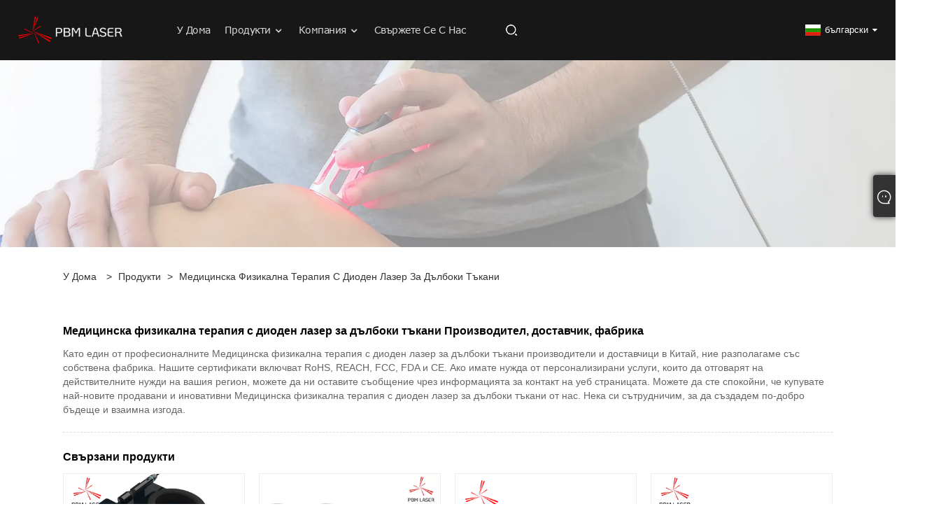

--- FILE ---
content_type: text/html; charset=utf-8
request_url: https://bg.pbm-laser.com/products/Medical-Physical-Therapy-Diode-Laser-Deep-Tissue.html
body_size: 12417
content:

<!DOCTYPE html>
<html xmlns="https://www.w3.org/1999/xhtml"  lang="bg">
<head>
    <meta http-equiv="Content-Type" content="text/html; charset=utf-8">
    <meta name="viewport" content="width=device-width, initial-scale=1, minimum-scale=1, maximum-scale=1">
    
<title>Медицинска физикална терапия с диоден лазер за дълбоки тъкани Производител и доставчик - China Factory - PBM</title>
<meta name="keywords" content="Медицинска физикална терапия с диоден лазер за дълбоки тъкани, диод, медицински, CE, FDA, фотобиомодулация, HLLT / HILT, персонализиран, клас IV/ клас 4, производител" />
<meta name="description" content="PBM е един от водещите Медицинска физикална терапия с диоден лазер за дълбоки тъкани производители и доставчици в Китай, ние сме предоставили най-новите продажби и евтини Медицинска физикална терапия с диоден лазер за дълбоки тъкани по целия свят. С нашата собствена фабрика можем да предоставим персонализирани продукти според вашите идеи. Нашите продукти са преминали сертифициране от FDA. Свържете се с нас, желаем да бъдем дългосрочен партньор с вас." />
<link rel="shortcut icon" href="/upload/7299/20240123152458736899.ico" type="image/x-icon" />
<!-- Google tag (gtag.js) -->
<script async src="https://www.googletagmanager.com/gtag/js?id=G-HJLMS85TYT"></script>
<script>
  window.dataLayer = window.dataLayer || [];
  function gtag(){dataLayer.push(arguments);}
  gtag('js', new Date());

  gtag('config', 'G-HJLMS85TYT');
</script>
    <link href="https://bg.pbm-laser.com/products/medical-physical-therapy-diode-laser-deep-tissue.html" rel="canonical" />
    
<link rel="stylesheet" id="css" type="text/css" href="https://style.trade-cloud.com.cn/Template/207/default/css/style.css">
<link rel="stylesheet" type="text/css" href="https://style.trade-cloud.com.cn/Template/207/fonts/iconfont.css">
<link rel="stylesheet" type="text/css" href="https://style.trade-cloud.com.cn/Template/207/default/css/font-awesome.min.css">
    
<link rel="stylesheet" type="text/css" href="https://style.trade-cloud.com.cn/Template/207/default/css/im.css">
<link rel="stylesheet" type="text/css" href="https://style.trade-cloud.com.cn/Template/207/css/links.css">
<link rel="stylesheet" type="text/css" href="https://style.trade-cloud.com.cn/Template/207/css/mobile.css">
<link rel="stylesheet" type="text/css" href="https://style.trade-cloud.com.cn/Template/207/css/language.css">

<link rel="stylesheet" type="text/css" href="/css/foot.css?v=0.01">
    <link type="text/css" rel="stylesheet" href="https://style.trade-cloud.com.cn/Template/207/default/css/product.css" />
    <link rel="stylesheet" type="text/css" href="https://style.trade-cloud.com.cn/Template/207/default/css/product_mobile.css">
    <link rel="stylesheet" type="text/css" href="/css/poorder.css">
    <script src="https://style.trade-cloud.com.cn/Template/207/js/jquery.min.js"></script>
    <!--    <script type="text/javascript" src="https://style.trade-cloud.com.cn/Template/207/js/jquery-1.9.1.min.js"></script>-->
    <script type="text/javascript" src="https://style.trade-cloud.com.cn/Template/207/js/owl.carousel.js"></script>
    <script type="text/javascript" src="/js/book.js?v=0.02"></script>
    <link type="text/css" rel="stylesheet" href="/css/inside.css" />
    <link rel="stylesheet" type="text/css" href="/css/evaluate.css">
</head>
<body>
    <div class="container">
        
<header class="web_head index_web_head">
    <div class="header_layout">
        <figure class="logo">
            <a href="/" title="PBM Medical Laser Co., Ltd.">
                <img src="/upload/7299/20240108153708375501.png" alt="PBM Medical Laser Co., Ltd."></a>
        </figure>
        <nav class="nav_wrap">
            <ul class="head_nav">
                <li><a href="/" title="У дома"><em>У дома</em></a></li><li><a href="/products.html" title="Продукти"><em>Продукти</em></a><ul><li><a title="Ветеринарен лазер" href="/veterinary-laser"><em>Ветеринарен лазер</em></a></li><li><a title="Физиотерапевтичен лазер" href="/physiotherapy-laser"><em>Физиотерапевтичен лазер</em></a></li><li><a title="Естетичен лазер" href="/aesthetic-laser"><em>Естетичен лазер</em></a></li><li><a title="Лазер за хирургия" href="/surgery-laser"><em>Лазер за хирургия</em></a></li><li><a title="Дентален лазер" href="/dental-laser"><em>Дентален лазер</em></a></li><li><a title="Лазер за разширени вени" href="/varicose-veins-laser"><em>Лазер за разширени вени</em></a></li></ul></li><li><a href="/about.html" title="Компания"><em>Компания</em></a><ul><li><a title="Нашата фабрика" href="/about.html"><em>Нашата фабрика</em></a></li><li><a title="Пазарен фокус" href="/about-374891.html"><em>Пазарен фокус</em></a></li></ul></li><li><a href="/contact.html" title="Свържете се с нас"><em>Свържете се с нас</em></a></li>
            </ul>
            <b id="btn-search" class="btn--search"></b>
        </nav>
        <!--change-language-->
        <div class="change-language ensemble">
            <div class="change-language-title medium-title">
                <div class="language-flag language-flag-bg"><a title="български" href="javascript:;"><b class="country-flag"></b><span>български</span> </a></div>
            </div>
            <div class="change-language-cont sub-content"></div>
        </div>
        <ul class="prisna-wp-translate-seo" id="prisna-translator-seo">
            <li class="language-flag language-flag-en"><a title="English" href="https://www.pbm-laser.com"><b class="country-flag"></b><span>English</span></a></li><li class="language-flag language-flag-es"><a title="Español" href="//es.pbm-laser.com"><b class="country-flag"></b><span>Español</span></a></li><li class="language-flag language-flag-pt"><a title="Português" href="//pt.pbm-laser.com"><b class="country-flag"></b><span>Português</span></a></li><li class="language-flag language-flag-ru"><a title="русский" href="//ru.pbm-laser.com"><b class="country-flag"></b><span>русский</span></a></li><li class="language-flag language-flag-fr"><a title="Français" href="//fr.pbm-laser.com"><b class="country-flag"></b><span>Français</span></a></li><li class="language-flag language-flag-ja"><a title="日本語" href="//ja.pbm-laser.com"><b class="country-flag"></b><span>日本語</span></a></li><li class="language-flag language-flag-de"><a title="Deutsch" href="//de.pbm-laser.com"><b class="country-flag"></b><span>Deutsch</span></a></li><li class="language-flag language-flag-vi"><a title="tiếng Việt" href="//vi.pbm-laser.com"><b class="country-flag"></b><span>tiếng Việt</span></a></li><li class="language-flag language-flag-it"><a title="Italiano" href="//it.pbm-laser.com"><b class="country-flag"></b><span>Italiano</span></a></li><li class="language-flag language-flag-nl"><a title="Nederlands" href="//nl.pbm-laser.com"><b class="country-flag"></b><span>Nederlands</span></a></li><li class="language-flag language-flag-th"><a title="ภาษาไทย" href="//th.pbm-laser.com"><b class="country-flag"></b><span>ภาษาไทย</span></a></li><li class="language-flag language-flag-pl"><a title="Polski" href="//pl.pbm-laser.com"><b class="country-flag"></b><span>Polski</span></a></li><li class="language-flag language-flag-ko"><a title="한국어" href="//ko.pbm-laser.com"><b class="country-flag"></b><span>한국어</span></a></li><li class="language-flag language-flag-sv"><a title="Svenska" href="//sv.pbm-laser.com"><b class="country-flag"></b><span>Svenska</span></a></li><li class="language-flag language-flag-hu"><a title="magyar" href="//hu.pbm-laser.com"><b class="country-flag"></b><span>magyar</span></a></li><li class="language-flag language-flag-ms"><a title="Malay" href="//ms.pbm-laser.com"><b class="country-flag"></b><span>Malay</span></a></li><li class="language-flag language-flag-bn"><a title="বাংলা ভাষার" href="//bn.pbm-laser.com"><b class="country-flag"></b><span>বাংলা ভাষার</span></a></li><li class="language-flag language-flag-da"><a title="Dansk" href="//da.pbm-laser.com"><b class="country-flag"></b><span>Dansk</span></a></li><li class="language-flag language-flag-fi"><a title="Suomi" href="//fi.pbm-laser.com"><b class="country-flag"></b><span>Suomi</span></a></li><li class="language-flag language-flag-hi"><a title="हिन्दी" href="//hi.pbm-laser.com"><b class="country-flag"></b><span>हिन्दी</span></a></li><li class="language-flag language-flag-tl"><a title="Pilipino" href="//tl.pbm-laser.com"><b class="country-flag"></b><span>Pilipino</span></a></li><li class="language-flag language-flag-tr"><a title="Türkçe" href="//tr.pbm-laser.com"><b class="country-flag"></b><span>Türkçe</span></a></li><li class="language-flag language-flag-ga"><a title="Gaeilge" href="//ga.pbm-laser.com"><b class="country-flag"></b><span>Gaeilge</span></a></li><li class="language-flag language-flag-ar"><a title="العربية" href="//ar.pbm-laser.com"><b class="country-flag"></b><span>العربية</span></a></li><li class="language-flag language-flag-id"><a title="Indonesia" href="//id.pbm-laser.com"><b class="country-flag"></b><span>Indonesia</span></a></li><li class="language-flag language-flag-no"><a title="Norsk‎" href="//no.pbm-laser.com"><b class="country-flag"></b><span>Norsk‎</span></a></li><li class="language-flag language-flag-ur"><a title="تمل" href="//ur.pbm-laser.com"><b class="country-flag"></b><span>تمل</span></a></li><li class="language-flag language-flag-cs"><a title="český" href="//cs.pbm-laser.com"><b class="country-flag"></b><span>český</span></a></li><li class="language-flag language-flag-el"><a title="ελληνικά" href="//el.pbm-laser.com"><b class="country-flag"></b><span>ελληνικά</span></a></li><li class="language-flag language-flag-uk"><a title="український" href="//uk.pbm-laser.com"><b class="country-flag"></b><span>український</span></a></li><li class="language-flag language-flag-jw"><a title="Javanese" href="//jw.pbm-laser.com"><b class="country-flag"></b><span>Javanese</span></a></li><li class="language-flag language-flag-fa"><a title="فارسی" href="//fa.pbm-laser.com"><b class="country-flag"></b><span>فارسی</span></a></li><li class="language-flag language-flag-ta"><a title="தமிழ்" href="//ta.pbm-laser.com"><b class="country-flag"></b><span>தமிழ்</span></a></li><li class="language-flag language-flag-te"><a title="తెలుగు" href="//te.pbm-laser.com"><b class="country-flag"></b><span>తెలుగు</span></a></li><li class="language-flag language-flag-ne"><a title="नेपाली" href="//ne.pbm-laser.com"><b class="country-flag"></b><span>नेपाली</span></a></li><li class="language-flag language-flag-my"><a title="Burmese" href="//my.pbm-laser.com"><b class="country-flag"></b><span>Burmese</span></a></li><li class="language-flag language-flag-bg"><a title="български" href="//bg.pbm-laser.com"><b class="country-flag"></b><span>български</span></a></li><li class="language-flag language-flag-lo"><a title="ລາວ" href="//lo.pbm-laser.com"><b class="country-flag"></b><span>ລາວ</span></a></li><li class="language-flag language-flag-la"><a title="Latine" href="//la.pbm-laser.com"><b class="country-flag"></b><span>Latine</span></a></li><li class="language-flag language-flag-kk"><a title="Қазақша" href="//kk.pbm-laser.com"><b class="country-flag"></b><span>Қазақша</span></a></li><li class="language-flag language-flag-eu"><a title="Euskal" href="//eu.pbm-laser.com"><b class="country-flag"></b><span>Euskal</span></a></li><li class="language-flag language-flag-az"><a title="Azərbaycan" href="//az.pbm-laser.com"><b class="country-flag"></b><span>Azərbaycan</span></a></li><li class="language-flag language-flag-sk"><a title="Slovenský jazyk" href="//sk.pbm-laser.com"><b class="country-flag"></b><span>Slovenský jazyk</span></a></li><li class="language-flag language-flag-mk"><a title="Македонски" href="//mk.pbm-laser.com"><b class="country-flag"></b><span>Македонски</span></a></li><li class="language-flag language-flag-lt"><a title="Lietuvos" href="//lt.pbm-laser.com"><b class="country-flag"></b><span>Lietuvos</span></a></li><li class="language-flag language-flag-et"><a title="Eesti Keel" href="//et.pbm-laser.com"><b class="country-flag"></b><span>Eesti Keel</span></a></li><li class="language-flag language-flag-ro"><a title="Română" href="//ro.pbm-laser.com"><b class="country-flag"></b><span>Română</span></a></li><li class="language-flag language-flag-sl"><a title="Slovenski" href="//sl.pbm-laser.com"><b class="country-flag"></b><span>Slovenski</span></a></li><li class="language-flag language-flag-mr"><a title="मराठी" href="//mr.pbm-laser.com"><b class="country-flag"></b><span>मराठी</span></a></li><li class="language-flag language-flag-sr"><a title="Srpski језик" href="//sr.pbm-laser.com"><b class="country-flag"></b><span>Srpski језик</span></a></li>
        </ul>
        <!--change-language-->
    </div>
</header>


        <div class="banner page-banner" id="body">
            <div class="page-bannertxt">
                
            </div>
            <a class="item"><img src="/upload/7299/2024010819205790366.webp" alt="Продукти" /></a>
        </div>
        <div class="block">
            <div class="layout">
                <div class="layout-mobile">
                    <div class="position">
                        <span><a class="home" href="/" title="У дома"><i class="icon-home">У дома</i></a></span>
                        <span>></span>
                        <a href="/products.html" title="Продукти">Продукти</a>
                        <span>></span>
                        <span><a href="/products/medical-physical-therapy-diode-laser-deep-tissue.html" title="Медицинска физикална терапия с диоден лазер за дълбоки тъкани">Медицинска физикална терапия с диоден лазер за дълбоки тъкани</a></span>
                    </div>
                    <div class="classes">
                        <section class="wmy_title">
                            <h1>Медицинска физикална терапия с диоден лазер за дълбоки тъкани Производител, доставчик, фабрика</h1>
                            <p>Като един от професионалните Медицинска физикална терапия с диоден лазер за дълбоки тъкани производители и доставчици в Китай, ние разполагаме със собствена фабрика. Нашите сертификати включват RoHS, REACH, FCC, FDA и CE. Ако имате нужда от персонализирани услуги, които да отговарят на действителните нужди на вашия регион, можете да ни оставите съобщение чрез информацията за контакт на уеб страницата. Можете да сте спокойни, че купувате най-новите продавани и иновативни Медицинска физикална терапия с диоден лазер за дълбоки тъкани от нас. Нека си сътрудничим, за да създадем по-добро бъдеще и взаимна изгода.</p>
                        </section>

                        <section class="wmy_related">
                            <h3>Свързани продукти</h3>
                            <div class="list-related">
                                <ul class="list">
                                    <li><div class="lazy"><div class="lazy-wrap"><a href="/dual-wavelength-physiotherapy-laser.html" title="Физиотерапевтичен лазер с двойна дължина на вълната"><img alt="Физиотерапевтичен лазер с двойна дължина на вълната" src="/upload/7299/dual-wavelength-physiotherapy-laser_872782.webp" /></a></div><h2><a href="/dual-wavelength-physiotherapy-laser.html" title="Физиотерапевтичен лазер с двойна дължина на вълната">Физиотерапевтичен лазер с двойна дължина на вълната</a></h2></div></li><li><div class="lazy"><div class="lazy-wrap"><a href="/dental-surgical-laser.html" title="Дентален хирургически лазер"><img alt="Дентален хирургически лазер" src="/upload/7299/dental-surgical-laser_93711.webp" /></a></div><h2><a href="/dental-surgical-laser.html" title="Дентален хирургически лазер">Дентален хирургически лазер</a></h2></div></li><li><div class="lazy"><div class="lazy-wrap"><a href="/200-400-m-medical-single-use-reusable-surgery-fiber.html" title="200 400µm медицинско хирургическо влакно за многократна употреба"><img alt="200 400µm медицинско хирургическо влакно за многократна употреба" src="/upload/7299/200-400-m-medical-single-use-reusable-surgery-fiber_728234.png" /></a></div><h2><a href="/200-400-m-medical-single-use-reusable-surgery-fiber.html" title="200 400µm медицинско хирургическо влакно за многократна употреба">200 400µm медицинско хирургическо влакно за многократна употреба</a></h2></div></li><li><div class="lazy"><div class="lazy-wrap"><a href="/810nm-physiotherapy-laser.html" title="810nm лазер за физиотерапия"><img alt="810nm лазер за физиотерапия" src="/upload/7299/810nm-physiotherapy-laser_786589.webp" /></a></div><h2><a href="/810nm-physiotherapy-laser.html" title="810nm лазер за физиотерапия">810nm лазер за физиотерапия</a></h2></div></li><li><div class="lazy"><div class="lazy-wrap"><a href="/urology-laser-surgery.html" title="Урология Лазерна хирургия"><img alt="Урология Лазерна хирургия" src="/upload/7299/urology-laser-surgery_855765.webp" /></a></div><h2><a href="/urology-laser-surgery.html" title="Урология Лазерна хирургия">Урология Лазерна хирургия</a></h2></div></li><li><div class="lazy"><div class="lazy-wrap"><a href="/animal-husbandry-laser.html" title="Лазер за животновъдство"><img alt="Лазер за животновъдство" src="/upload/7299/animal-husbandry-laser_877869.webp" /></a></div><h2><a href="/animal-husbandry-laser.html" title="Лазер за животновъдство">Лазер за животновъдство</a></h2></div></li><li><div class="lazy"><div class="lazy-wrap"><a href="/physiotherapy-laser-for-athletes.html" title="Лазерна физиотерапия за спортисти"><img alt="Лазерна физиотерапия за спортисти" src="/upload/7299/physiotherapy-laser-for-athletes_298192.webp" /></a></div><h2><a href="/physiotherapy-laser-for-athletes.html" title="Лазерна физиотерапия за спортисти">Лазерна физиотерапия за спортисти</a></h2></div></li><li><div class="lazy"><div class="lazy-wrap"><a href="/lasermedix-max1.html" title="LaserMedix Макс"><img alt="LaserMedix Макс" src="/upload/7299/lasermedix-max1-798534.jpg" /></a></div><h2><a href="/lasermedix-max1.html" title="LaserMedix Макс">LaserMedix Макс</a></h2></div></li>
                                </ul>
                            </div>
                        </section>

                        <section class="wmy_hot">
                            <h3>Горещи продукти</h3>
                            <div class="list-hot">
                                <ul class="list">
                                    <li><div class="list-center"><div class="list-left"><a href="/disposable-and-reusable-ent-surgery-laser-fibers.html" title="Лазерни влакна за УНГ хирургия за еднократна и многократна употреба"><img src="/upload/7299/disposable-and-reusable-ent-surgery-laser-fibers_314698.jpg" alt="Лазерни влакна за УНГ хирургия за еднократна и многократна употреба" /></a></div><div class="list-right"><h2><a href="/disposable-and-reusable-ent-surgery-laser-fibers.html" title="Лазерни влакна за УНГ хирургия за еднократна и многократна употреба">Лазерни влакна за УНГ хирургия за еднократна и многократна употреба</a></h2><div class="newprotip">PBM Medical Laser, лидерът в производството на лазерни влакна за УНГ хирургия за еднократна и многократна употреба, се фокусира върху предоставянето на авангардни решения за хирургия на ушите, носа и гърлото. Нашата мисия е да отговорим на разнообразните нужди на медицинските специалисти по целия свят, като предоставим по-широко покритие на дължината на вълната, прецизни приложения на продуктите и гъвкава съвместимост на продуктите.</br>Име на частта: FiberMedix</div></div></div></li><li><div class="list-center"><div class="list-left"><a href="/200-400-m-medical-single-use-reusable-surgery-fiber.html" title="200 400µm медицинско хирургическо влакно за многократна употреба"><img src="/upload/7299/200-400-m-medical-single-use-reusable-surgery-fiber_728234.png" alt="200 400µm медицинско хирургическо влакно за многократна употреба" /></a></div><div class="list-right"><h2><a href="/200-400-m-medical-single-use-reusable-surgery-fiber.html" title="200 400µm медицинско хирургическо влакно за многократна употреба">200 400µm медицинско хирургическо влакно за многократна употреба</a></h2><div class="newprotip">Медицинският лазер PBM е в челните редици на 200 400µm технология за медицински влакна за многократна употреба за многократна употреба, като се фокусира върху иновативни решения за хирургични процедури. С ангажимент за качество и прецизност, FiberMedix предлага гама от хирургически влакна, предназначени да отговорят на разнообразните нужди на медицинските специалисти по целия свят.</br>Име на частта: FiberMedix</div></div></div></li><li><div class="list-center"><div class="list-left"><a href="/5-wavelengths-physiotherapy-laser.html" title="Лазер за физиотерапия с 5 дължини на вълната"><img src="/upload/7299/5-wavelengths-physiotherapy-laser_509190.webp" alt="Лазер за физиотерапия с 5 дължини на вълната" /></a></div><div class="list-right"><h2><a href="/5-wavelengths-physiotherapy-laser.html" title="Лазер за физиотерапия с 5 дължини на вълната">Лазер за физиотерапия с 5 дължини на вълната</a></h2><div class="newprotip">PBM Laser успешно разработи първия в света лазер за физиотерапия с 5 дължини на вълната, който е сертифициран по ISO 13485 и FDA, за да гарантира превъзходна безопасност и ефективност. С иновациите като наша производителност, ние се ангажираме да предоставим по-модерни и всеобхватни решения за лазерна рехабилитация и физиотерапия в медицинската индустрия. Изберете PBM лазер, изберете лидера в медицинската технология.</br>Име на частта: LaserMedix-Pro</div></div></div></li><li><div class="list-center"><div class="list-left"><a href="/silicon-gastrointestinal-surgery-diode-laser-fiber.html" title="Диодно лазерно влакно за силиконова стомашно-чревна хирургия"><img src="/upload/7299/silicon-gastrointestinal-surgery-diode-laser-fiber_411136.jpg" alt="Диодно лазерно влакно за силиконова стомашно-чревна хирургия" /></a></div><div class="list-right"><h2><a href="/silicon-gastrointestinal-surgery-diode-laser-fiber.html" title="Диодно лазерно влакно за силиконова стомашно-чревна хирургия">Диодно лазерно влакно за силиконова стомашно-чревна хирургия</a></h2><div class="newprotip">Медицинските силиконови диодни лазерни влакна за стомашно-чревна хирургия PBM са високо ценени в областта на стомашно-чревната хирургия и са известни със своето високо качество и гъвкавост на избор. Ние предлагаме набор от оптични влакна за еднократна и многократна употреба в различни размери на ядрото, за да отговарят на широка гама от хирургически сценарии. Тези оптични влакна не само осигуряват отлична работа, но също така ефективно подпомагат хирурга при ендоскопски процедури, като осигуряват точна резекция, вапоризация и коагулация, осигурявайки по-безопасно и по-ефективно лечение за пациентите.</br>Име на частта: FiberMedix</div></div></div></li><li><div class="list-center"><div class="list-left"><a href="/physiotherapy-laser-for-athletes.html" title="Лазерна физиотерапия за спортисти"><img src="/upload/7299/physiotherapy-laser-for-athletes_298192.webp" alt="Лазерна физиотерапия за спортисти" /></a></div><div class="list-right"><h2><a href="/physiotherapy-laser-for-athletes.html" title="Лазерна физиотерапия за спортисти">Лазерна физиотерапия за спортисти</a></h2><div class="newprotip">PBM, китайски производител и доставчик на професионални медицински лазерни устройства, е специализиран в предоставянето на лазер за физиотерапия за спортисти. С водеща лазерна технология, професионални ODM възможности и отлично съотношение цена-качество, PBM се превърна в едно от най-популярните терапевтични лазерни устройства за спортисти в европейските, северноамериканските, южноамериканските и азиатските пазари.</br>Име на частта: LaserMedix-Pro</div></div></div></li><li><div class="list-center"><div class="list-left"><a href="/animal-husbandry-laser.html" title="Лазер за животновъдство"><img src="/upload/7299/animal-husbandry-laser_877869.webp" alt="Лазер за животновъдство" /></a></div><div class="list-right"><h2><a href="/animal-husbandry-laser.html" title="Лазер за животновъдство">Лазер за животновъдство</a></h2><div class="newprotip">PBM е водещ производител, специализиран в проектирането, разработването и производството на лазер за животновъдство за млечни говеда, овце и кози. Машината е одобрена по ISO 13485, FDA и CE, с първата в света лазерна технология с 5 дължини на вълната, която осигурява по-изчерпателни и ефективни протоколи за лазерна терапия за рехабилитация на животни. Има предварително зададено лазерно третиране за кози, крави и т.н. Това е най-добрият лазер за собственик на животновъдство или ветеринар.</br>Име на частта: VetMedix-Max</div></div></div></li>
                                </ul>
                            </div>
                        </section>

                        <section class="wmy_section wmy_related_tab_container">
                            <ul class="wmy_tabs">
                                <li class="active"><i></i>Свързан блог</li>
                                <li><i></i>Отзиви</li>
                            </ul>
                            <div class="wmy_tab_container 12">
                                <div class="wmy_rela_wrap wmy_relanews_wrap show_wrap">
                                    <ul class="wmy_related_items flex_wrap wmy_related_columus">
                                        <li class="wmy_related_columu"><h3 class="related_title"><a href="/news-show-1042.html" title="VetMedix Case Sharing丨Лазер с висока мощност насърчава постоперативното заздравяване на екстракцията на цялата уста поради стоматит">VetMedix Case Sharing丨Лазер с висока мощност насърчава постоперативното заздравяване на екстракцията на цялата уста поради стоматит</a></h3><div class="related_info">Причините за стоматит при малки животни са разнообразни, включително инфекциозни и неинфекциозни фактори.</div></li><li class="wmy_related_columu"><h3 class="related_title"><a href="/news-show-454.html" title="Приложения на хирургични лазерни влакна">Приложения на хирургични лазерни влакна</a></h3><div class="related_info">Във вълната на научно-техническия прогрес хирургическите лазерни влакна заеха място в медицината и се използват все по-широко. Следното е въведение в приложението на тази технология в някои медицински области:</div></li><li class="wmy_related_columu"><h3 class="related_title"><a href="/news-show-1259.html" title="Споделяне на случаи на VetMedix 丨 Лазерно лечение с висока мощност на фрактури на бедрената кост на бедрената кост">Споделяне на случаи на VetMedix 丨 Лазерно лечение с висока мощност на фрактури на бедрената кост на бедрената кост</a></h3><div class="related_info">Фрактурите на бедрената кост при малки животни са сериозни костни наранявания, които изискват навременна диагностика и лечение.</div></li><li class="wmy_related_columu"><h3 class="related_title"><a href="/news-show-1942.html" title="Споделяне на случай на Vetmedix丨Приложение на високоенергийна лазерна терапия при лечение на уголемяване на простатата">Споделяне на случай на Vetmedix丨Приложение на високоенергийна лазерна терапия при лечение на уголемяване на простатата</a></h3><div class="related_info">Уголемяването на простатата е едно от често срещаните заболявания при възрастните мъжки кучета. Без своевременно лечение може да доведе до редица усложнения, които сериозно да влошат качеството на живот и здравето на домашния любимец. Високоенергийната лазерна терапия, като нов физикален метод на лечение, се прилага широко във ветеринарната медицина през последните години.</div></li><li class="wmy_related_columu"><h3 class="related_title"><a href="/news-show-457.html" title="[Vetmedix] Най-новият терапевтичен инструмент на ветеринарния лазер, 16-ата ветеринарна конференция за дребни животни Изток-Запад, блести.">[Vetmedix] Най-новият терапевтичен инструмент на ветеринарния лазер, 16-ата ветеринарна конференция за дребни животни Изток-Запад, блести.</a></h3><div class="related_info">Всеки скок в медицинското оборудване е по-дълбоко уважение и грижа за живота и 16-ата конференция на клиничните ветеринари за дребни животни Изток-Запад, събитие, което обединява елита на индустрията и води челните редици на медицинските технологии за домашни любимци, беше тържествено открита на Международното изложение в Хангжу Център от 29 до 31 май. VetMedix донесе своите собствено разработени високоенергийни лазерни продукти за животни на мястото. В името на професионализма VetMedix ще освети бъдещия път на здравето на малките животни.</div></li><li class="wmy_related_columu"><h3 class="related_title"><a href="/news-show-459.html" title="【618 Privilege 】Набиране на болници за демонстрация на високоенергиен лазер за малки животни VetMedix">【618 Privilege 】Набиране на болници за демонстрация на високоенергиен лазер за малки животни VetMedix</a></h3><div class="related_info">Ветеринарен лазер
Китайска ветеринарна медицина
Физикална терапия за лазерна рехабилитация на малки животни
Акупунктура за домашни любимци
Минимално инвазивна лазерна хирургия</div></li>
                                    </ul>
                                </div>
                                <div class="wmy_rela_wrap wmy_relareview_wrap " style="display: none;">
                                    <ul class="wmy_related_items flex_wrap wmy_related_columus">
                                        <li class="wmy_related_item wmy_related_columu"><h4 class="related_title"><i class="fa_icontw"></i><a title="Дана">Дана<span style="font-size: 14px; font-weight: 400;"> 2024-02-10 20:45:39</span></a> <span class="re_star"><img src="/images/star01.webp" alt="star" /><img src="/images/star01.webp" alt="star" /><img src="/images/star01.webp" alt="star" /><img src="/images/star01.webp" alt="star" /><img src="/images/star01.webp" alt="star" /></span></h4><div class="related_info">Проблемите могат да бъдат решени бързо и ефективно, струва си да имате доверие и да работите заедно.</div></li><li class="wmy_related_item wmy_related_columu"><h4 class="related_title"><i class="fa_icontw"></i><a title="Отговорете">Отговорете<span style="font-size: 14px; font-weight: 400;"> 2023-12-24 04:00:14</span></a> <span class="re_star"><img src="/images/star01.webp" alt="star" /><img src="/images/star01.webp" alt="star" /><img src="/images/star01.webp" alt="star" /><img src="/images/star01.webp" alt="star" /><img src="/images/star01.webp" alt="star" /></span></h4><div class="related_info">Надежден китайски производител. Нашата покупка този път беше на място!</div></li><li class="wmy_related_item wmy_related_columu"><h4 class="related_title"><i class="fa_icontw"></i><a title="Джо">Джо<span style="font-size: 14px; font-weight: 400;"> 2023-10-29 22:04:26</span></a> <span class="re_star"><img src="/images/star01.webp" alt="star" /><img src="/images/star01.webp" alt="star" /><img src="/images/star01.webp" alt="star" /><img src="/images/star01.webp" alt="star" /><img src="/images/star01.webp" alt="star" /></span></h4><div class="related_info">От поръчката до доставката всичко беше обработено професионално и ефективно.</div></li><li class="wmy_related_item wmy_related_columu"><h4 class="related_title"><i class="fa_icontw"></i><a title="Джеф Улф">Джеф Улф<span style="font-size: 14px; font-weight: 400;"> 2023-10-06 19:08:18</span></a> <span class="re_star"><img src="/images/star01.webp" alt="star" /><img src="/images/star01.webp" alt="star" /><img src="/images/star01.webp" alt="star" /><img src="/images/star01.webp" alt="star" /><img src="/images/star01.webp" alt="star" /></span></h4><div class="related_info">Сътрудничеството с вас всеки път е много успешно, много щастливо. Надяваме се, че можем да имаме повече сътрудничество!</div></li><li class="wmy_related_item wmy_related_columu"><h4 class="related_title"><i class="fa_icontw"></i><a title="Кей">Кей<span style="font-size: 14px; font-weight: 400;"> 2023-10-13 21:09:57</span></a> <span class="re_star"><img src="/images/star01.webp" alt="star" /><img src="/images/star01.webp" alt="star" /><img src="/images/star01.webp" alt="star" /><img src="/images/star01.webp" alt="star" /><img src="/images/star01.webp" alt="star" /></span></h4><div class="related_info">Страхотен опит с този китайски производител. Качеството и обслужването са на ниво!</div></li><li class="wmy_related_item wmy_related_columu"><h4 class="related_title"><i class="fa_icontw"></i><a title="Андреа">Андреа<span style="font-size: 14px; font-weight: 400;"> 2024-01-04 04:15:23</span></a> <span class="re_star"><img src="/images/star01.webp" alt="star" /><img src="/images/star01.webp" alt="star" /><img src="/images/star01.webp" alt="star" /><img src="/images/star01.webp" alt="star" /><img src="/images/star01.webp" alt="star" /></span></h4><div class="related_info">Фабриката може да отговори на непрекъснато развиващите се икономически и пазарни нужди, така че техните продукти да бъдат широко признати и да се ползват с доверие и затова избрахме тази компания.</div></li>
                                    </ul>
                                </div>
                            </div>
                        </section>

                        <section class="wmy_search">
                            <h3></h3>
                            <div class="list-search">
                                
                            </div>
                        </section>

                        <section class="wmy_send">
                            <h3>Изпратете запитване </h3>
                            <div class="list-send">
                                <form class="sep-form sep-form-inquire1" id="ContactForm">
                                    <div class="plane-body">
                                        <input name="category" id="category" value="72" type="hidden">
                                        <input name="dir" value="after-sale-support" type="hidden">

                                        <div class="form-group" id="form-group-1">

                                            <input class="form-control" id="contact_subject" name="subject" maxlength="150" placeholder="Тема письма" type="text">
                                        </div>
                                        <div class="form-group" id="form-group-2">

                                            <input class="form-control" id="contact_company" maxlength="100" name="Company" placeholder="Компания" type="text">
                                        </div>

                                        <div class="form-group" id="form-group-3">

                                            <input class="form-control" id="contact_email" name="Email" maxlength="100" placeholder="Електронна поща*" type="email" required>
                                        </div>

                                        <div class="form-group" id="form-group-4">

                                            <input class="form-control" id="contact_name" maxlength="45" name="name" placeholder="Име*" type="text" required>
                                        </div>


                                        <div class="form-group" id="form-group-5">

                                            <input class="form-control" id="contact_tel" maxlength="45" name="tel" placeholder="Тел" type="text">
                                        </div>

                                        <div class="form-group" id="form-group-6">

                                            <textarea type="text" class="form-control" name="message" id="contact_content" placeholder="Съдържание*" required></textarea>

                                        </div>
                                        <div class="form-group" id="form-group-7">
                                            <button id="contact_submit" class="btn btn-submit" type="submit">Изпращане</button>
                                        </div>
                                    </div>
                                </form>
                            </div>
                            <script>
                                ContactForm.addEventListener("submit", (e) => {
                                    e.preventDefault();

                                    const button = $("#contact_submit");

                                    button.attr("disabled", true);

                                    var Subject, Company, Email, Name, Tel, Content;
                                    Subject = $("input#contact_subject").val().trim();
                                    Company = $("input#contact_company").val().trim();
                                    Name = $("input#contact_name").val().trim();
                                    Email = $("input#contact_email").val().trim();
                                    Tel = $("input#contact_tel").val().trim();
                                    Content = $("#contact_content").val();

                                    button.html("Please Wait...");

                                    var url = window.location.pathname;
                                    $.ajax({
                                        type: "POST",
                                        url: "/AjaxData.ashx",
                                        data: "Action=AddBook&Title=" + encodeURIComponent(Subject) + "&Company=" + encodeURIComponent(Company) + "&Email=" + encodeURIComponent(Email)
                                            + "&Name=" + encodeURIComponent(Name) + "&Url=" + encodeURIComponent(url) + "&Tel=" + encodeURIComponent(Tel) + "&Content=" + encodeURIComponent(Content),
                                        success: function (ret) {
                                            if (ret == "200") {
                                                window.location.href = "/thank.html";
                                            }
                                            else {
                                                alert(ret);
                                                button.html("Изпращане");
                                                button.attr("disabled", false);
                                            }
                                        },
                                        error: function (XMLHttpRequest, textStatus, errorThrown) {
                                            alert("Erro"); button.html("Изпращане"); button.attr("disabled", false);
                                        }
                                    });
                                });
                            </script>
                        </section>

                        <script language="javascript">
                            $(".wmy_tabs li").click(function () {
                                var nowid = $(".wmy_tabs li").index(this);
                                $(".wmy_tabs li").removeClass("active");
                                $(".wmy_tabs li:eq(" + nowid + ")").addClass("active");
                                $(".wmy_rela_wrap").css("display", "none");
                                $(".wmy_rela_wrap:eq(" + nowid + ")").css("display", "block");
                            })
                        </script>
                    </div>
                </div>
                <div style="clear: both;"></div>
            </div>
        </div>

        
<footer class="web_footer">
    <div class="foot_service">
        <div class="layout">
            <div class="foot_items flex_row">
                <nav class="foot_item">
                    <div class="foot_item_hd">
                        <h2 class="title">Свържете се</h2>
                    </div>
                    <div class="foot_item_bd">
                        <ul class="foot_contact_list">
                            <li class="contact_item">
                                <div class="contact_txt">
                                    <span class="item_label">Free Consultation</span> <span class="item_val"><a class="tel_link" href="tel:+86 13306042021">+86 13306042021</a></span>
                                </div>
                            </li>
                            <li class="contact_item">
                                <div class="contact_txt">
                                    <span class="item_label">Адрес</span> <span class="item_val">Сграда C, Изследователски институт на пролива Цинхуа, област Хули, Ксиамен, 361010, Фуджиен, Китай</span>
                                </div>
                            </li>
                            <li class="contact_item">
                                <div class="contact_txt">
                                    <span class="item_label">Email</span> <span class="item_val"><a href="mailto:info@fotonmedix.com">info@fotonmedix.com</a></span>
                                </div>
                            </li>
                        </ul>
                    </div>
                </nav>
                <nav class="foot_item">
                    <div class="foot_item_hd">
                        <h2 class="title">Продукти</h2>
                    </div>
                    <div class="foot_item_bd">
                        <ul class="foot_txt_list">
                            <li><a title="Ветеринарен лазер" href="/veterinary-laser">Ветеринарен лазер</a></li><li><a title="Физиотерапевтичен лазер" href="/physiotherapy-laser">Физиотерапевтичен лазер</a></li><li><a title="Естетичен лазер" href="/aesthetic-laser">Естетичен лазер</a></li><li><a title="Лазер за хирургия" href="/surgery-laser">Лазер за хирургия</a></li><li><a title="Дентален лазер" href="/dental-laser">Дентален лазер</a></li><li><a title="Лазер за разширени вени" href="/varicose-veins-laser">Лазер за разширени вени</a></li>
                        </ul>
                        <ul class="foot_sns">
                            <li><a href="https://api.whatsapp.com/send?phone=+86 13306042021&text=Hello" target="_blank" rel="nofollow" class="Whatsapp"><span class="iconfont icon-whatsapp"></span></a></li>
                        </ul>
                    </div>
                </nav>
                <nav class="foot_item">
                    <div class="foot_item_hd">
                        <div class="foot_logo">
                            <img src="/upload/7299/20240108153708375501.png" alt="PBM Medical Laser Co., Ltd." />
                        </div>
                    </div>
                    <div class="foot_item_bd">
                        <ul class="foot_nav">
                            <li><a href="index.html" title="У дома">У дома</a></li><li><a href="products.html" title="Продукти">Продукти</a></li><li><a href="about.html" title="Компания">Компания</a></li><li><a href="contact.html" title="Свържете се с нас">Свържете се с нас</a></li>
                        </ul>
                        <div class="copyright">
                            <p>
                                Авторско право © 2023 PBM Medical Laser Co., Ltd. Всички права запазени.
                            </p>
                            <ul class="foot-link">
                                <li><a href="/links.html" title="Links">Links</a></li>
                                <li><a href="/sitemap.html" title="Sitemap">Sitemap</a></li>
                                <li><a href="/rss.xml" title="RSS">RSS</a></li>
                                <li><a href="/sitemap.xml" title="XML">XML</a></li>
                                <li><a href="/privacy-policy.html" title="Privacy Policy">Privacy Policy</a></li>
                            </ul>
                        </div>
                    </div>
                </nav>
            </div>
        </div>
    </div>
</footer>
<style>
.advantage_wrap {
    display: none;
}
.opt ol li:before {
    content: "";
    width: 6px;
    height: 6px;
    display: inline-block;
    border-radius: 50%;
    background: #000;
    vertical-align: middle;
    margin-right: 14px;
}
.category_item .category_tit a {
    text-transform: capitalize;
}
.category_item .category_desc {
    display: none;
}
.opt img {
    width: 100%;
    display: block;
    margin: 15px auto;
}
.opt h4 {
    font-size: 20px;
    font-weight: 600;
    background: url(https://i.trade-cloud.com.cn/upload/7299/image/20240110/----2_744802.png) no-repeat 0 0;
    padding-left: 30px;
    clear: both;
    display: block;
    background-position-y: 0;
    line-height: 15px;
    margin: 15px 0;
}

.web_head .logo img {
    width: auto;
    max-height: 40px;
}
.head_nav>li>a {
    text-transform: capitalize;
}
.product-right>h1 {
    font-size: 24px;
    font-weight: 600;
    background: url(https://i.trade-cloud.com.cn/upload/7299/image/20240110/----2_744802.png) no-repeat 0 0;
    padding-left: 30px;
    clear: both;
    display: block;
    background-position-y: 10px;
    border-bottom: 1px solid #d80011;
    display: inline-block;
}
.pro-nav {
    overflow: hidden;
}
.on p {
background: #d80011!important;
}
.block .product-right {
    float: right;
    width: 72%;
    border-top: 0;
}
.container-pro-navbar>ul>li p:hover {
    color: #ffffff;
    background-color: #d80011;
}
.container-pro-navbar > ul > li.navbar-active p {
    color: #fff;
    background-color: #575f65 !important;
}
.container-pro-navbar>ul li {
    float: left;
    width: 32%;
    margin: 0.5%;
}
.container-pro-navbar>ul>li p {
    height: 50px;
    line-height: 50px;
    font-size: 16px;
    padding: 0 20px;
    cursor: pointer;
    color: #fff;
    background: #171717;
    -webkit-transition: all .8s ease;
    -moz-transition: all .8s ease;
    -ms-transition: all .8s ease;
    -o-transition: all .8s ease;
    transition: all .8s ease;
}
.company_subscribe {
    background-image: url(https://i.trade-cloud.com.cn/upload/7299/image/20240108/----1_899238.webp)!important;
}
.class-content ul li:before {
    content: "";
    width: 6px;
    height: 6px;
    display: inline-block;
    border-radius: 50%;
    background: #000;
    vertical-align: middle;
    margin-right: 14px;
}
.case .left h4 {
    font-size: 20px;
    line-height: 2;
}
.case {
    width: 100%;
    overflow: hidden;
    display: flex;
}
.case .left {
float: left;
    width: 50%;
}
.case .right {
    float: right;
    width:30%;
    padding-top: 0;
    line-height: 2;
    padding-left: 50px;
}
.biao {
    position: relative;
}
.biao h4 {
    font-size: 42px;
    text-align: center;
    text-transform: uppercase;
    margin: 6% 0;
    font-family: 'HelveticaCdBlk';
}
.biao h4:after {
    content: '';
    background: url(https://i.trade-cloud.com.cn/upload/7222/image/20230706/--1_171656.webp);
    position: absolute;
    left: 37%;
    top: 201%;
    width: 372px;
    height: 19px;
    transform: translateY(-50%);
}
.block .classes .class-content img {
    text-align: center;
    margin: 0;
}
.right_a {
    width: 50%;
}
.left_b {
    width: 50%;
}
.left_a img {
    width: 100%;
}
.right_b img {
    width: 100%;
}
.a1 {
    display: flex;
    margin-bottom: 0.5rem;
}
.wpb_button_wrapper a {
    font-size: 24px;
}
.wpb_button_wrapper {
    margin-top: 10%;
    overflow: hidden;
}
.left_a{width:45%;}
.right_a{width:45%;}
.left_b{width:45%;}
.right_b{width:45%;}
.a2 {
    display: flex;
    margin-bottom: 0.5rem;
}
.bei {
    position: relative;
    top: 0;
    padding-left: 30px;
    padding-right: 30px;
    text-align: left;
    left: 8.33333%;
    margin-top: 10%;
}
.de {
    position: relative;
    top: 0;
    padding-left: 30px;
    padding-right: 30px;
    text-align: right;
    right: 8.33333%;
    margin-top: 10%;
}
.bei p {
    font-size: 16px;
}
.bei h4 {
    font-size: 2.5em;
    font-weight: 600;
    margin-bottom: 40px;
    color: #1d1d1d;
}
.de p {
    font-size: 16px;
}
.de h4 {
    font-size: 2.5em;
    font-weight: 600;
    margin-bottom: 40px;
    color: #1d1d1d;
    line-height: 1.2;
}
.de h4:after {
    background: none repeat scroll 0 0 #d80011;
    bottom: -24px;
    content: '';
    display: block;
    height: 4px;
    position: relative;
    width: 69px;
}
.bei h4:after {
    background: none repeat scroll 0 0 #d80011;
    bottom: -24px;
    content: '';
    display: block;
    height: 4px;
    position: relative;
    width: 69px;
}
.de h4:after {
    left: 100%;
    margin-left: -69px;
}
@media(max-width: 1280px){
.biao h4:after {
    content: '';
    background: url(https://i.trade-cloud.com.cn/upload/7222/image/20230706/--1_171656.webp);
    position: absolute;
    left: 30%;
    top: 201%;
    width: 372px;
    height: 19px;
    transform: translateY(-50%);
}
.bei {
    position: relative;
    top: 0;
    padding-left: 30px;
    padding-right: 30px;
}
.de {
    position: relative;
    top: 0;
    padding-left: 30px;
    padding-right: 30px;
}
.bei h4 {
    font-size: 2em;
    font-weight: 600;
    font-family: 'ArialBlack';
    margin-bottom: 0;
    color: #00909e;
    line-height: 2;
}
.de h4 {
    font-size: 2em;
    font-weight: 600;
    font-family: 'ArialBlack';
    margin-bottom: 0;
    color: #00909e;
    line-height: 2;
}
}
@media(max-width: 1024px){
.biao h4:after {
    content: '';
    background: url(https://i.trade-cloud.com.cn/upload/7222/image/20230706/--1_171656.webp);
    position: absolute;
    left: 30%;
    top: 201%;
    width: 372px;
    height: 19px;
    transform: translateY(-50%);
}
.bei {
    position: relative;
    top: 0;
    padding-left: 30px;
    padding-right: 30px;
}
.de {
    position: relative;
    top: 0;
    padding-left: 30px;
    padding-right: 30px;
}
.bei h4 {
    font-size: 2em;
    font-weight: 600;
    font-family: 'ArialBlack';
    margin-bottom: 0;
    color: #00909e;
    line-height: 2;
}
.de h4 {
    font-size: 2em;
    font-weight: 600;
    font-family: 'ArialBlack';
    margin-bottom: 0;
    color: #00909e;
    line-height: 2;
}
}
@media(max-width: 991px){
.a1 {
    display: contents;
}
.left_a {
    width: 100%;
}
.right_a {
    width: 100%;
}
.a2 {
    display: contents;
}
.left_b {
    width: 100%;
}
.right_b {
    width: 100%;
}
.bei h4 {
    font-size: 2em;
    font-weight: 600;
    font-family: 'ArialBlack';
    margin-bottom: 40px;
    color: #00909e;
    margin-top: 40px;
}
.de h4 {
    font-size: 2em;
    font-weight: 600;
    font-family: 'ArialBlack';
    margin-bottom: 40px;
    color: #00909e;
    margin-top: 40px;
}
.right_b {
    width: 100%;
    margin-top: 40px;
}
.biao h4:after {
display: none;
}
.bei {
    position: relative;
    top: 0;
    padding-left: 0;
    padding-right: 30px;
}
.de {
    position: relative;
    top: 0;
    padding-left: 30px;
    padding-right: 0;
}
.case {
    display: contents;
}
.case .left {
    width: 100%;
}
.case .right {
    width: 100%;
}
.case .right {
    padding-left: 0;
}
.block .product-right {
    width: 100%;
}
.container-pro-navbar>ul>li p {
    font-size: 12px;
}
.container-pro-navbar>ul li {
    float: left;
    width: 49%;
    margin: 0.5%;
}
.opt h1 {
    font-size: 1.2em;
    font-weight: 600;
    background: url(https://i.trade-cloud.com.cn/upload/7390/image/20240124/----2-744802_813684.png) no-repeat 0 0;
    padding-left: 0;
    clear: both;
    display: block;
    background-position-y: 0;
    line-height: 2;
    margin: 15px 0;
}
.fac-img img {
    width: 100%;
}
}
@media only screen and (max-width: 950px){
.mobile-head-item.mobile-head-language .title:before {
    /* content: "\f1ab"; */
    content: 'language';
    display: block;
    /* width: 100%; */
    height: 30px;
    background-image: url(https://i.trade-cloud.com.cn/upload/7299/image/20240227/----2_809926.png);
    background-repeat: no-repeat;
    /* background-position: center; */
    vertical-align: top;
    -webkit-transition: all .3s ease;
    -o-transition: all .3s ease;
    transition: all .3s ease;
    content: 'Language';
    border: 1px solid #fff;
    border-radius: 5px;
    line-height: 25px;
    padding: 0px 10px;
    margin-top: 5px;
    font-size: 16px;
}
}
</style><script id="test" type="text/javascript"></script><script type="text/javascript">document.getElementById("test").src="//www.pbm-laser.com/IPCount/stat.aspx?ID=7299";</script><script>
if ($('.swiper-wrapper .swiper-slide').length < 2) { $('.swiper-pagination').hide() }
var mySwiper = new Swiper('.slider_banner', {
slidesPerView: 2,
   }
});
</script>
    </div>
    
<div class="im">
    <style>
        img {
            border: none;
            max-width: 100%;
        }
    </style>
    <label class="im-l" for="select"><i class="iconfont icon-xiaoxi21"></i></label>
    <input type="checkbox" id="select">
    <div class="box">
        <ul>
            <li><a class="ri_WhatsApp" href="https://api.whatsapp.com/send?phone=+86 13306042021&text=Hello" title="+86 13306042021" target="_blank"><img style="width:25px;" src="/images/whatsapp.png" alt="WhatsApp" /><span>001</span></a></li><li><a class="ri_Email" href="/message.html" title="info@fotonmedix.com" target="_blank"><img style="width:25px;" src="/images/e-mail.png" alt="Email" /><span>PBM</span></a></li>
            <li style="padding: 5px;">
                <img src="/upload/7299/20240123152400290406.png" alt="QR">
            </li>
        </ul>
    </div>
</div>
<div class="web-search">
    <b id="btn-search-close" class="btn--search-close"></b>
    <div style="width: 100%">
        <div class="head-search">
            <form class="" action="/products.html">
                <input class="search-ipt" name="search" placeholder="Start Typing...">
                <input class="search-btn" type="button">
                <span class="search-attr">Hit enter to search or ESC to close</span>
            </form>
        </div>
    </div>
</div>
<script src="https://style.trade-cloud.com.cn/Template/207/js/common.js"></script>
<script defer src="https://static.cloudflareinsights.com/beacon.min.js/vcd15cbe7772f49c399c6a5babf22c1241717689176015" integrity="sha512-ZpsOmlRQV6y907TI0dKBHq9Md29nnaEIPlkf84rnaERnq6zvWvPUqr2ft8M1aS28oN72PdrCzSjY4U6VaAw1EQ==" data-cf-beacon='{"version":"2024.11.0","token":"51aee0f5491e470b906b5d4d05d1fc3a","r":1,"server_timing":{"name":{"cfCacheStatus":true,"cfEdge":true,"cfExtPri":true,"cfL4":true,"cfOrigin":true,"cfSpeedBrain":true},"location_startswith":null}}' crossorigin="anonymous"></script>
</body>
</html>


--- FILE ---
content_type: text/css
request_url: https://bg.pbm-laser.com/css/foot.css?v=0.01
body_size: 1674
content:
.web_footer {
    font-size: 16px;
}

    .web_footer .foot_service {
    }

.foot_service {
    background-color: #2a2a2a;
    background-image: -webkit-linear-gradient(right,#414141 25%,#2a2a2a 75%);
    background-image: -moz-linear-gradient(right,#414141 25%,#2a2a2a 75%);
    background-image: -o-linear-gradient(right,#414141 25%,#2a2a2a 75%);
    background-image: -ms-linear-gradient(right,#414141 25%,#2a2a2a 75%);
    background-image: linear-gradient(to left,#414141 25%,#2a2a2a 75%);
    margin-left: -45px;
    margin-right: -45px;
}

    .foot_service, .foot_service a {
        color: #fff;
        text-align: left;
    }

        .foot_service .layout {
            background-color: #2a2a2a;
        }

.foot_sns li {
    display: inline-block;
    margin-right: 24px;
}

.foot_contact_item {
    position: relative;
    margin-top: 45px;
    margin-bottom: 33px;
}

    .foot_contact_item .fot_tit {
        font-size: 18px;
        margin-bottom: 27px;
        text-transform: uppercase;
        line-height: 1;
        color: #fff;
    }

    .foot_contact_item ul li {
        padding-left: 42px;
        position: relative;
        width: auto;
        display: inline-block;
        vertical-align: top;
    }

        .foot_contact_item ul li.foot_address:before {
            background-position: -140px -50px;
        }

        .foot_contact_item ul li:before {
            content: "";
            position: absolute;
            top: 0;
            left: 0;
            width: 35px;
            height: 35px;
            background-image: url(../image/web_icon.png);
        }

        .foot_contact_item ul li.foot_phone {
            margin: 0 100px;
        }

.flex_row, .items_list > ul {
    display: -webkit-box;
    display: -webkit-flex;
    display: flex;
    -webkit-box-orient: horizontal;
    -webkit-box-direction: normal;
    -webkit-flex-direction: row;
    flex-direction: row;
    -webkit-flex-wrap: wrap;
    -moz-flex-wrap: wrap;
    -ms-flex-wrap: wrap;
    -o-flex-wrap: wrap;
    flex-wrap: wrap;
}

.foot_contact_item ul li.foot_phone:before {
    background-position: -140px -100px;
}

.clearfix:after, .layout:after, .sys_row:after, .flex_row:after, .web_main:after, .page_main:after, .nav_wrap .head_nav:after, .items_list ul:after, .product_items:after, .promote_list:after, .cate_items ul:after, .web_head .logo:after, .product-intro:after, .detail-tabs:after, .foot_items:after, .news_cell:after, .foot_contact_list .contact_item:after, .company_intr_bd:after {
    content: '';
    display: block;
    height: 0;
    clear: both;
    visibility: hidden;
}

.foot_contact_list {
    border-bottom: 1px solid rgba(255,255,255,.15);
}

    .foot_contact_list .contact_item {
        padding-bottom: 25px;
        text-align: left;
    }

        .foot_contact_list .contact_item .item_label {
            display: block;
            color: rgba(255,255,255,.2);
            font-weight: bold;
            margin-bottom: 6px;
            font-size: 13px;
            letter-spacing: 2px;
        }

        .foot_contact_list .contact_item .item_val {
            display: block;
            line-height: 1.6em;
        }

.foot_service, .foot_service a {
    color: #fff;
}

.flex_row, .items_list > ul {
    display: -webkit-box;
    display: -webkit-flex;
    display: flex;
    -webkit-box-orient: horizontal;
    -webkit-box-direction: normal;
    -webkit-flex-direction: row;
    flex-direction: row;
    -webkit-flex-wrap: wrap;
    -moz-flex-wrap: wrap;
    -ms-flex-wrap: wrap;
    -o-flex-wrap: wrap;
    flex-wrap: wrap;
}

.foot_service .foot_item {
    -webkit-box-flex: 0 0 33.33333333%;
    -webkit-flex: 0 0 33.33333333%;
    -ms-flex: 0 0 33.33333333%;
    flex: 0 0 33.33333333%;
    max-width: 33.33333333%;
    width: 33.33333333%;
    padding: 80px 45px;
    float: left;
}

.foot_item .title, .foot_item .title a {
    color: #fff;
}

.foot_item .title {
    font-size: 24px;
    line-height: 1.3em;
    margin-bottom: 40px;
    font-weight: normal;
    text-align: left;
}

.foot_txt_list {
    margin-bottom: 30px;
}

element.style {
}

.foot_sns {
    letter-spacing: -5px;
}

.foot_txt_list li {
    line-height: 2.6em;
    line-height: 2.6em;
}

    .foot_txt_list li a {
        display: inline-block;
        height: 2.6em;
        overflow: hidden;
        position: relative;
        vertical-align: top;
        min-width: 50%;
    }

.foot_service, .foot_service a {
    color: #fff;
}

.foot_txt_list li a:before {
    content: '';
    display: block;
    width: 0%;
    border-bottom: 1px solid #d80011;
    position: absolute;
    left: 0;
    bottom: 3px;
    -webkit-transition: all .3s ease-in-out;
    -o-transition: all .3s ease-in-out;
    transition: all .3s ease-in-out;
}

.foot_sns li {
    display: inline-block;
    margin-right: 15px;
    margin-bottom: 15px;
    letter-spacing: normal;
}

    .foot_sns li a {
        display: inline-block;
        padding: 9px;
        line-height: 20px;
        background-color: #424242;
        vertical-align: top;
        position: relative;
        overflow: hidden;
        -webkit-transform: scale(1);
        -ms-transform: scale(1);
        -o-transform: scale(1);
        transform: scale(1);
    }

.foot_service, .foot_service a {
    color: #fff;
}

.foot_sns li a:before {
    display: inline-block;
    position: absolute;
    content: '';
    top: 50%;
    left: 50%;
    width: 150%;
    height: 150%;
    background: #fee25f;
    -webkit-transform-origin: 0 0;
    transform-origin: 0 0;
    -webkit-transform: rotate( 45deg) translate3d(-50%, 50%, 0);
    transform: rotate( 45deg) translate3d(-50%, 50%, 0);
    transition: all 0.8s cubic-bezier(0.05, 0.29, 0.11, 1.54);
    pointer-events: none;
    z-index: -1;
}

.iconfont {
    font-family: "iconfont" !important;
    font-size: 20px;
    font-style: normal;
    -webkit-font-smoothing: antialiased;
    -moz-osx-font-smoothing: grayscale;
}

.foot_item .foot_logo {
    display: block;
    margin-bottom: 40px;
}

.foot_item .foot_nav {
    letter-spacing: -5px;
}

    .foot_item .foot_nav li {
        display: inline-block;
        height: 2.5em;
        line-height: 2.5em;
        overflow: hidden;
        width: 50%;
        letter-spacing: normal;
        font-size: 16px;
        text-transform: uppercase;
    }

.foot_service, .foot_service a {
    color: #fff;
}

.foot_item .copyright {
    display: block;
    margin-top: 35px;
    font-size: 15px;
}

    .foot_item .copyright p:last-of-type {
        font-size: 13px;
        text-align: left;
    }

.foot-link {
    margin-top: 10px;
    width: 100%;
    display: flex;
    justify-content: left;
}

.foot_item .copyright p {
    margin-bottom: 5px;
}

.foot-link {
    margin-top: 10px;
    width: 100%;
    display: flex;
    flex-wrap: wrap;
}

    .foot-link li {
        margin-right: 10px;
    }

        .foot-link li a {
            display: block;
            color: #fff;
            font-size: 14px;
        }

.foot_item:nth-of-type(3):after {
    content: '';
    display: block;
    width: 3px;
    height: 100%;
    background-color: #414141;
    position: absolute;
    right: -2px;
    top: 0;
}

.foot_item:nth-of-type(3) {
    background-color: #414141;
    position: relative;
}


--- FILE ---
content_type: application/javascript
request_url: https://bg.pbm-laser.com/js/book.js?v=0.02
body_size: 957
content:
//首页提交邮箱
var zzz = 0;
function IndexAddEmail(t, y) {
    if ($("#inquiry").val() == "") {
        alert(t);
        $("#inquiry").focus();
        return false;
    } else {
        var myreg = /^[\w!#$%&'*+/=?^_`{|}~-]+(?:\.[\w!#$%&'*+/=?^_`{|}~-]+)*@(?:[\w](?:[\w-]*[\w])?\.)+[\w](?:[\w-]*[\w])?/;
        if (!myreg.test($("#inquiry").val())) {
            alert(t);
            $("#inquiry").focus();
            return false;
        }
    }
    if (zzz == 1) { alert(y); return false; }
    zzz = 1;
    var strName, strTitle, strCompany, strTel, strEmail, strContent, strYzm;
    strName = "-";
    strTitle = "I'd like samples and price lists of your company.";
    strCompany = "-";
    strTel = "-";
    strEmail = $("#inquiry").val();
    strContent = "-";
    strYzm = "-";

    var timer2 = setTimeout("timerli()", 5000);

    SendBook(strName, strTitle, strCompany, strTel, strEmail, strContent, strYzm);
}


var ttt = 0;
function SendBook(strName, strTitle, strCompany, strTel, strEmail, strContent, strYzm) {
    try {
        var url = window.location.pathname;
        $.ajax({
            type: "POST",
            url: "/AjaxData.ashx",
            data: "Action=AddBook&Type=NewBook&Name=" + encodeURIComponent(strName) + "&Title=" + encodeURIComponent(strTitle) + "&Company=" + encodeURIComponent(strCompany)
                + "&Tel=" + encodeURIComponent(strTel) + "&Url=" + encodeURIComponent(url) + "&Email=" + encodeURIComponent(strEmail) + "&Content=" + encodeURIComponent(strContent) + "&Code=" + encodeURIComponent(strYzm),
            success: function (ret) {
                if (strTitle == "I'd like samples and price lists of your company.") {
                    alert(ret);
                    resetIndex();
                }
                else {
                    if (ret == "200") {
                        window.location.href = "/thank.html";
                        reset();
                    }
                    else {
                        alert(ret);
                    }
                    
                }
            }
        });
    }
    catch (ex) { alert("Erro" + ex); }
}
function timerli() { zzz = 0; } //重置时间

//重置
function resetIndex() {
    $("#inquiry").val("");
}
function reset() {
    $("#title").val("");
    $("#Company").val("");
    $("#Email").val("");
    $("#name").val("");
    $("#tel").val("");
    $("#content").val("");
    $("#code").val("");
}
function ReGetVerifyCode(myIMG) {
    MM_findObj(myIMG).src = "/VerifyCodeImg.aspx?ID=" + MM_GetTime();
}
function MM_findObj(n, d) {
    var p, i, x; if (!d) d = document; if ((p = n.indexOf("?")) > 0 && parent.frames.length) {
        d = parent.frames[n.substring(p + 1)].document; n = n.substring(0, p);
    }
    if (!(x = d[n]) && d.all) x = d.all[n]; for (i = 0; !x && i < d.forms.length; i++) x = d.forms[i][n];
    for (i = 0; !x && d.layers && i < d.layers.length; i++) x = MM_findObj(n, d.layers[i].document);
    if (!x && d.getElementById) x = d.getElementById(n); return x;
}
function MM_GetTime() {
    var d = new Date();
    return d.getTime();
}